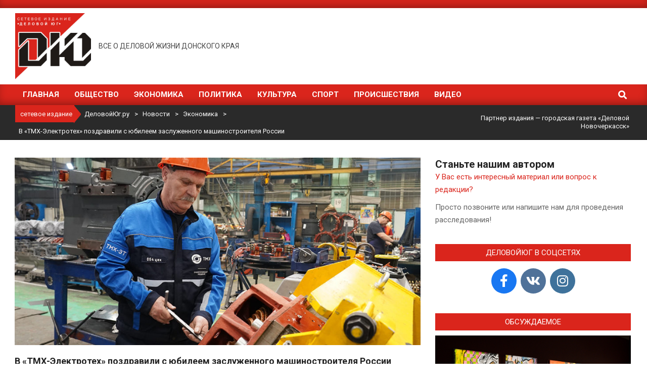

--- FILE ---
content_type: text/html; charset=UTF-8
request_url: https://delovoy-yug.ru/v-tmh-elektroteh-pozdravili-s-yubileem-zasluzhennogo-mashinostroitelya-rossii/
body_size: 24851
content:
<!DOCTYPE html>
<html lang="ru-RU">

<head>

<!-- Google Tag Manager -->
<script>(function(w,d,s,l,i){w[l]=w[l]||[];w[l].push({'gtm.start':
new Date().getTime(),event:'gtm.js'});var f=d.getElementsByTagName(s)[0],
j=d.createElement(s),dl=l!='dataLayer'?'&l='+l:'';j.async=true;j.src=
'https://www.googletagmanager.com/gtm.js?id='+i+dl;f.parentNode.insertBefore(j,f);
})(window,document,'script','dataLayer','GTM-5LDZ32H');</script>
<!-- End Google Tag Manager -->
	
<meta charset="UTF-8" />
<meta name='robots' content='index, follow, max-image-preview:large, max-snippet:-1, max-video-preview:-1' />
	<style>img:is([sizes="auto" i], [sizes^="auto," i]) { contain-intrinsic-size: 3000px 1500px }</style>
	<meta name="viewport" content="width=device-width, initial-scale=1" />
<meta name="generator" content="Magazine News Byte 2.12.0" />

	<!-- This site is optimized with the Yoast SEO plugin v26.7 - https://yoast.com/wordpress/plugins/seo/ -->
	<title>В «ТМХ-Электротех» поздравили с юбилеем заслуженного машиностроителя России - ДеловойЮг.ру</title>
	<meta name="description" content="  В ООО «ТМХ-Электротех» (входит в состав компании «ТМХ-Энергетические решения») поздравили с 70-летним юбилеем одного из самых опытных специалистов на" />
	<link rel="canonical" href="https://delovoy-yug.ru/v-tmh-elektroteh-pozdravili-s-yubileem-zasluzhennogo-mashinostroitelya-rossii/" />
	<meta property="og:locale" content="ru_RU" />
	<meta property="og:type" content="article" />
	<meta property="og:title" content="В «ТМХ-Электротех» поздравили с юбилеем заслуженного машиностроителя России - ДеловойЮг.ру" />
	<meta property="og:description" content="  В ООО «ТМХ-Электротех» (входит в состав компании «ТМХ-Энергетические решения») поздравили с 70-летним юбилеем одного из самых опытных специалистов на" />
	<meta property="og:url" content="https://delovoy-yug.ru/v-tmh-elektroteh-pozdravili-s-yubileem-zasluzhennogo-mashinostroitelya-rossii/" />
	<meta property="og:site_name" content="ДеловойЮг.ру" />
	<meta property="article:publisher" content="https://www.facebook.com/groups/264529544801917/" />
	<meta property="article:published_time" content="2024-02-26T12:53:21+00:00" />
	<meta property="article:modified_time" content="2024-02-26T12:53:45+00:00" />
	<meta property="og:image" content="https://delovoy-yug.ru/wp-content/uploads/2024/02/dsc00669.jpg" />
	<meta property="og:image:width" content="1000" />
	<meta property="og:image:height" content="661" />
	<meta property="og:image:type" content="image/jpeg" />
	<meta name="author" content="Изабэлла Аксютичева" />
	<meta name="twitter:card" content="summary_large_image" />
	<script type="application/ld+json" class="yoast-schema-graph">{"@context":"https://schema.org","@graph":[{"@type":"Article","@id":"https://delovoy-yug.ru/v-tmh-elektroteh-pozdravili-s-yubileem-zasluzhennogo-mashinostroitelya-rossii/#article","isPartOf":{"@id":"https://delovoy-yug.ru/v-tmh-elektroteh-pozdravili-s-yubileem-zasluzhennogo-mashinostroitelya-rossii/"},"author":{"name":"Изабэлла Аксютичева","@id":"https://delovoy-yug.ru/#/schema/person/14169d85425b249f8f2591cea6a439b3"},"headline":"В «ТМХ-Электротех» поздравили с юбилеем заслуженного машиностроителя России","datePublished":"2024-02-26T12:53:21+00:00","dateModified":"2024-02-26T12:53:45+00:00","mainEntityOfPage":{"@id":"https://delovoy-yug.ru/v-tmh-elektroteh-pozdravili-s-yubileem-zasluzhennogo-mashinostroitelya-rossii/"},"wordCount":188,"commentCount":0,"publisher":{"@id":"https://delovoy-yug.ru/#organization"},"image":{"@id":"https://delovoy-yug.ru/v-tmh-elektroteh-pozdravili-s-yubileem-zasluzhennogo-mashinostroitelya-rossii/#primaryimage"},"thumbnailUrl":"https://delovoy-yug.ru/wp-content/uploads/2024/02/dsc00669.jpg","keywords":["#ДеловойНовочеркасск","#ТМХ-Электротех","#Трансмашхолдинг"],"articleSection":["Экономика"],"inLanguage":"ru-RU","potentialAction":[{"@type":"CommentAction","name":"Comment","target":["https://delovoy-yug.ru/v-tmh-elektroteh-pozdravili-s-yubileem-zasluzhennogo-mashinostroitelya-rossii/#respond"]}]},{"@type":"WebPage","@id":"https://delovoy-yug.ru/v-tmh-elektroteh-pozdravili-s-yubileem-zasluzhennogo-mashinostroitelya-rossii/","url":"https://delovoy-yug.ru/v-tmh-elektroteh-pozdravili-s-yubileem-zasluzhennogo-mashinostroitelya-rossii/","name":"В «ТМХ-Электротех» поздравили с юбилеем заслуженного машиностроителя России - ДеловойЮг.ру","isPartOf":{"@id":"https://delovoy-yug.ru/#website"},"primaryImageOfPage":{"@id":"https://delovoy-yug.ru/v-tmh-elektroteh-pozdravili-s-yubileem-zasluzhennogo-mashinostroitelya-rossii/#primaryimage"},"image":{"@id":"https://delovoy-yug.ru/v-tmh-elektroteh-pozdravili-s-yubileem-zasluzhennogo-mashinostroitelya-rossii/#primaryimage"},"thumbnailUrl":"https://delovoy-yug.ru/wp-content/uploads/2024/02/dsc00669.jpg","datePublished":"2024-02-26T12:53:21+00:00","dateModified":"2024-02-26T12:53:45+00:00","description":"  В ООО «ТМХ-Электротех» (входит в состав компании «ТМХ-Энергетические решения») поздравили с 70-летним юбилеем одного из самых опытных специалистов на","breadcrumb":{"@id":"https://delovoy-yug.ru/v-tmh-elektroteh-pozdravili-s-yubileem-zasluzhennogo-mashinostroitelya-rossii/#breadcrumb"},"inLanguage":"ru-RU","potentialAction":[{"@type":"ReadAction","target":["https://delovoy-yug.ru/v-tmh-elektroteh-pozdravili-s-yubileem-zasluzhennogo-mashinostroitelya-rossii/"]}]},{"@type":"ImageObject","inLanguage":"ru-RU","@id":"https://delovoy-yug.ru/v-tmh-elektroteh-pozdravili-s-yubileem-zasluzhennogo-mashinostroitelya-rossii/#primaryimage","url":"https://delovoy-yug.ru/wp-content/uploads/2024/02/dsc00669.jpg","contentUrl":"https://delovoy-yug.ru/wp-content/uploads/2024/02/dsc00669.jpg","width":1000,"height":661},{"@type":"BreadcrumbList","@id":"https://delovoy-yug.ru/v-tmh-elektroteh-pozdravili-s-yubileem-zasluzhennogo-mashinostroitelya-rossii/#breadcrumb","itemListElement":[{"@type":"ListItem","position":1,"name":"Главная страница","item":"https://delovoy-yug.ru/"},{"@type":"ListItem","position":2,"name":"Новости","item":"https://delovoy-yug.ru/novosti/"},{"@type":"ListItem","position":3,"name":"В «ТМХ-Электротех» поздравили с юбилеем заслуженного машиностроителя России"}]},{"@type":"WebSite","@id":"https://delovoy-yug.ru/#website","url":"https://delovoy-yug.ru/","name":"ДеловойЮг.ру","description":"Все о деловой жизни Донского края","publisher":{"@id":"https://delovoy-yug.ru/#organization"},"potentialAction":[{"@type":"SearchAction","target":{"@type":"EntryPoint","urlTemplate":"https://delovoy-yug.ru/?s={search_term_string}"},"query-input":{"@type":"PropertyValueSpecification","valueRequired":true,"valueName":"search_term_string"}}],"inLanguage":"ru-RU"},{"@type":"Organization","@id":"https://delovoy-yug.ru/#organization","name":"ДеловойЮг.ру","url":"https://delovoy-yug.ru/","logo":{"@type":"ImageObject","inLanguage":"ru-RU","@id":"https://delovoy-yug.ru/#/schema/logo/image/","url":"https://delovoy-yug.ru/wp-content/uploads/2020/06/logo-2.png","contentUrl":"https://delovoy-yug.ru/wp-content/uploads/2020/06/logo-2.png","width":185,"height":161,"caption":"ДеловойЮг.ру"},"image":{"@id":"https://delovoy-yug.ru/#/schema/logo/image/"},"sameAs":["https://www.facebook.com/groups/264529544801917/","https://www.instagram.com/delovoy_ug/"]},{"@type":"Person","@id":"https://delovoy-yug.ru/#/schema/person/14169d85425b249f8f2591cea6a439b3","name":"Изабэлла Аксютичева","image":{"@type":"ImageObject","inLanguage":"ru-RU","@id":"https://delovoy-yug.ru/#/schema/person/image/","url":"https://secure.gravatar.com/avatar/5c661e57eb648b1aac4091b0e89c396b3c110ebd7be825721b5f568f2589221a?s=96&d=mm&r=g","contentUrl":"https://secure.gravatar.com/avatar/5c661e57eb648b1aac4091b0e89c396b3c110ebd7be825721b5f568f2589221a?s=96&d=mm&r=g","caption":"Изабэлла Аксютичева"}}]}</script>
	<!-- / Yoast SEO plugin. -->


<link rel='dns-prefetch' href='//fonts.googleapis.com' />
<link rel="alternate" type="application/rss+xml" title="ДеловойЮг.ру &raquo; Лента" href="https://delovoy-yug.ru/feed/" />
<link rel="alternate" type="application/rss+xml" title="ДеловойЮг.ру &raquo; Лента комментариев" href="https://delovoy-yug.ru/comments/feed/" />
<link rel="alternate" type="application/rss+xml" title="ДеловойЮг.ру &raquo; Лента комментариев к &laquo;В «ТМХ-Электротех» поздравили с юбилеем заслуженного машиностроителя России&raquo;" href="https://delovoy-yug.ru/v-tmh-elektroteh-pozdravili-s-yubileem-zasluzhennogo-mashinostroitelya-rossii/feed/" />
<link rel="preload" href="https://delovoy-yug.ru/wp-content/themes/magazine-news-byte/library/fonticons/webfonts/fa-solid-900.woff2" as="font" crossorigin="anonymous">
<link rel="preload" href="https://delovoy-yug.ru/wp-content/themes/magazine-news-byte/library/fonticons/webfonts/fa-regular-400.woff2" as="font" crossorigin="anonymous">
<link rel="preload" href="https://delovoy-yug.ru/wp-content/themes/magazine-news-byte/library/fonticons/webfonts/fa-brands-400.woff2" as="font" crossorigin="anonymous">
<script>
window._wpemojiSettings = {"baseUrl":"https:\/\/s.w.org\/images\/core\/emoji\/16.0.1\/72x72\/","ext":".png","svgUrl":"https:\/\/s.w.org\/images\/core\/emoji\/16.0.1\/svg\/","svgExt":".svg","source":{"concatemoji":"https:\/\/delovoy-yug.ru\/wp-includes\/js\/wp-emoji-release.min.js?ver=6.8.3"}};
/*! This file is auto-generated */
!function(s,n){var o,i,e;function c(e){try{var t={supportTests:e,timestamp:(new Date).valueOf()};sessionStorage.setItem(o,JSON.stringify(t))}catch(e){}}function p(e,t,n){e.clearRect(0,0,e.canvas.width,e.canvas.height),e.fillText(t,0,0);var t=new Uint32Array(e.getImageData(0,0,e.canvas.width,e.canvas.height).data),a=(e.clearRect(0,0,e.canvas.width,e.canvas.height),e.fillText(n,0,0),new Uint32Array(e.getImageData(0,0,e.canvas.width,e.canvas.height).data));return t.every(function(e,t){return e===a[t]})}function u(e,t){e.clearRect(0,0,e.canvas.width,e.canvas.height),e.fillText(t,0,0);for(var n=e.getImageData(16,16,1,1),a=0;a<n.data.length;a++)if(0!==n.data[a])return!1;return!0}function f(e,t,n,a){switch(t){case"flag":return n(e,"\ud83c\udff3\ufe0f\u200d\u26a7\ufe0f","\ud83c\udff3\ufe0f\u200b\u26a7\ufe0f")?!1:!n(e,"\ud83c\udde8\ud83c\uddf6","\ud83c\udde8\u200b\ud83c\uddf6")&&!n(e,"\ud83c\udff4\udb40\udc67\udb40\udc62\udb40\udc65\udb40\udc6e\udb40\udc67\udb40\udc7f","\ud83c\udff4\u200b\udb40\udc67\u200b\udb40\udc62\u200b\udb40\udc65\u200b\udb40\udc6e\u200b\udb40\udc67\u200b\udb40\udc7f");case"emoji":return!a(e,"\ud83e\udedf")}return!1}function g(e,t,n,a){var r="undefined"!=typeof WorkerGlobalScope&&self instanceof WorkerGlobalScope?new OffscreenCanvas(300,150):s.createElement("canvas"),o=r.getContext("2d",{willReadFrequently:!0}),i=(o.textBaseline="top",o.font="600 32px Arial",{});return e.forEach(function(e){i[e]=t(o,e,n,a)}),i}function t(e){var t=s.createElement("script");t.src=e,t.defer=!0,s.head.appendChild(t)}"undefined"!=typeof Promise&&(o="wpEmojiSettingsSupports",i=["flag","emoji"],n.supports={everything:!0,everythingExceptFlag:!0},e=new Promise(function(e){s.addEventListener("DOMContentLoaded",e,{once:!0})}),new Promise(function(t){var n=function(){try{var e=JSON.parse(sessionStorage.getItem(o));if("object"==typeof e&&"number"==typeof e.timestamp&&(new Date).valueOf()<e.timestamp+604800&&"object"==typeof e.supportTests)return e.supportTests}catch(e){}return null}();if(!n){if("undefined"!=typeof Worker&&"undefined"!=typeof OffscreenCanvas&&"undefined"!=typeof URL&&URL.createObjectURL&&"undefined"!=typeof Blob)try{var e="postMessage("+g.toString()+"("+[JSON.stringify(i),f.toString(),p.toString(),u.toString()].join(",")+"));",a=new Blob([e],{type:"text/javascript"}),r=new Worker(URL.createObjectURL(a),{name:"wpTestEmojiSupports"});return void(r.onmessage=function(e){c(n=e.data),r.terminate(),t(n)})}catch(e){}c(n=g(i,f,p,u))}t(n)}).then(function(e){for(var t in e)n.supports[t]=e[t],n.supports.everything=n.supports.everything&&n.supports[t],"flag"!==t&&(n.supports.everythingExceptFlag=n.supports.everythingExceptFlag&&n.supports[t]);n.supports.everythingExceptFlag=n.supports.everythingExceptFlag&&!n.supports.flag,n.DOMReady=!1,n.readyCallback=function(){n.DOMReady=!0}}).then(function(){return e}).then(function(){var e;n.supports.everything||(n.readyCallback(),(e=n.source||{}).concatemoji?t(e.concatemoji):e.wpemoji&&e.twemoji&&(t(e.twemoji),t(e.wpemoji)))}))}((window,document),window._wpemojiSettings);
</script>
<style id='wp-emoji-styles-inline-css'>

	img.wp-smiley, img.emoji {
		display: inline !important;
		border: none !important;
		box-shadow: none !important;
		height: 1em !important;
		width: 1em !important;
		margin: 0 0.07em !important;
		vertical-align: -0.1em !important;
		background: none !important;
		padding: 0 !important;
	}
</style>
<link rel='stylesheet' id='wp-block-library-css' href='https://delovoy-yug.ru/wp-includes/css/dist/block-library/style.min.css?ver=6.8.3' media='all' />
<style id='wp-block-library-theme-inline-css'>
.wp-block-audio :where(figcaption){color:#555;font-size:13px;text-align:center}.is-dark-theme .wp-block-audio :where(figcaption){color:#ffffffa6}.wp-block-audio{margin:0 0 1em}.wp-block-code{border:1px solid #ccc;border-radius:4px;font-family:Menlo,Consolas,monaco,monospace;padding:.8em 1em}.wp-block-embed :where(figcaption){color:#555;font-size:13px;text-align:center}.is-dark-theme .wp-block-embed :where(figcaption){color:#ffffffa6}.wp-block-embed{margin:0 0 1em}.blocks-gallery-caption{color:#555;font-size:13px;text-align:center}.is-dark-theme .blocks-gallery-caption{color:#ffffffa6}:root :where(.wp-block-image figcaption){color:#555;font-size:13px;text-align:center}.is-dark-theme :root :where(.wp-block-image figcaption){color:#ffffffa6}.wp-block-image{margin:0 0 1em}.wp-block-pullquote{border-bottom:4px solid;border-top:4px solid;color:currentColor;margin-bottom:1.75em}.wp-block-pullquote cite,.wp-block-pullquote footer,.wp-block-pullquote__citation{color:currentColor;font-size:.8125em;font-style:normal;text-transform:uppercase}.wp-block-quote{border-left:.25em solid;margin:0 0 1.75em;padding-left:1em}.wp-block-quote cite,.wp-block-quote footer{color:currentColor;font-size:.8125em;font-style:normal;position:relative}.wp-block-quote:where(.has-text-align-right){border-left:none;border-right:.25em solid;padding-left:0;padding-right:1em}.wp-block-quote:where(.has-text-align-center){border:none;padding-left:0}.wp-block-quote.is-large,.wp-block-quote.is-style-large,.wp-block-quote:where(.is-style-plain){border:none}.wp-block-search .wp-block-search__label{font-weight:700}.wp-block-search__button{border:1px solid #ccc;padding:.375em .625em}:where(.wp-block-group.has-background){padding:1.25em 2.375em}.wp-block-separator.has-css-opacity{opacity:.4}.wp-block-separator{border:none;border-bottom:2px solid;margin-left:auto;margin-right:auto}.wp-block-separator.has-alpha-channel-opacity{opacity:1}.wp-block-separator:not(.is-style-wide):not(.is-style-dots){width:100px}.wp-block-separator.has-background:not(.is-style-dots){border-bottom:none;height:1px}.wp-block-separator.has-background:not(.is-style-wide):not(.is-style-dots){height:2px}.wp-block-table{margin:0 0 1em}.wp-block-table td,.wp-block-table th{word-break:normal}.wp-block-table :where(figcaption){color:#555;font-size:13px;text-align:center}.is-dark-theme .wp-block-table :where(figcaption){color:#ffffffa6}.wp-block-video :where(figcaption){color:#555;font-size:13px;text-align:center}.is-dark-theme .wp-block-video :where(figcaption){color:#ffffffa6}.wp-block-video{margin:0 0 1em}:root :where(.wp-block-template-part.has-background){margin-bottom:0;margin-top:0;padding:1.25em 2.375em}
</style>
<style id='classic-theme-styles-inline-css'>
/*! This file is auto-generated */
.wp-block-button__link{color:#fff;background-color:#32373c;border-radius:9999px;box-shadow:none;text-decoration:none;padding:calc(.667em + 2px) calc(1.333em + 2px);font-size:1.125em}.wp-block-file__button{background:#32373c;color:#fff;text-decoration:none}
</style>
<style id='global-styles-inline-css'>
:root{--wp--preset--aspect-ratio--square: 1;--wp--preset--aspect-ratio--4-3: 4/3;--wp--preset--aspect-ratio--3-4: 3/4;--wp--preset--aspect-ratio--3-2: 3/2;--wp--preset--aspect-ratio--2-3: 2/3;--wp--preset--aspect-ratio--16-9: 16/9;--wp--preset--aspect-ratio--9-16: 9/16;--wp--preset--color--black: #000000;--wp--preset--color--cyan-bluish-gray: #abb8c3;--wp--preset--color--white: #ffffff;--wp--preset--color--pale-pink: #f78da7;--wp--preset--color--vivid-red: #cf2e2e;--wp--preset--color--luminous-vivid-orange: #ff6900;--wp--preset--color--luminous-vivid-amber: #fcb900;--wp--preset--color--light-green-cyan: #7bdcb5;--wp--preset--color--vivid-green-cyan: #00d084;--wp--preset--color--pale-cyan-blue: #8ed1fc;--wp--preset--color--vivid-cyan-blue: #0693e3;--wp--preset--color--vivid-purple: #9b51e0;--wp--preset--color--accent: #da251c;--wp--preset--color--accent-font: #ffffff;--wp--preset--gradient--vivid-cyan-blue-to-vivid-purple: linear-gradient(135deg,rgba(6,147,227,1) 0%,rgb(155,81,224) 100%);--wp--preset--gradient--light-green-cyan-to-vivid-green-cyan: linear-gradient(135deg,rgb(122,220,180) 0%,rgb(0,208,130) 100%);--wp--preset--gradient--luminous-vivid-amber-to-luminous-vivid-orange: linear-gradient(135deg,rgba(252,185,0,1) 0%,rgba(255,105,0,1) 100%);--wp--preset--gradient--luminous-vivid-orange-to-vivid-red: linear-gradient(135deg,rgba(255,105,0,1) 0%,rgb(207,46,46) 100%);--wp--preset--gradient--very-light-gray-to-cyan-bluish-gray: linear-gradient(135deg,rgb(238,238,238) 0%,rgb(169,184,195) 100%);--wp--preset--gradient--cool-to-warm-spectrum: linear-gradient(135deg,rgb(74,234,220) 0%,rgb(151,120,209) 20%,rgb(207,42,186) 40%,rgb(238,44,130) 60%,rgb(251,105,98) 80%,rgb(254,248,76) 100%);--wp--preset--gradient--blush-light-purple: linear-gradient(135deg,rgb(255,206,236) 0%,rgb(152,150,240) 100%);--wp--preset--gradient--blush-bordeaux: linear-gradient(135deg,rgb(254,205,165) 0%,rgb(254,45,45) 50%,rgb(107,0,62) 100%);--wp--preset--gradient--luminous-dusk: linear-gradient(135deg,rgb(255,203,112) 0%,rgb(199,81,192) 50%,rgb(65,88,208) 100%);--wp--preset--gradient--pale-ocean: linear-gradient(135deg,rgb(255,245,203) 0%,rgb(182,227,212) 50%,rgb(51,167,181) 100%);--wp--preset--gradient--electric-grass: linear-gradient(135deg,rgb(202,248,128) 0%,rgb(113,206,126) 100%);--wp--preset--gradient--midnight: linear-gradient(135deg,rgb(2,3,129) 0%,rgb(40,116,252) 100%);--wp--preset--font-size--small: 13px;--wp--preset--font-size--medium: 20px;--wp--preset--font-size--large: 36px;--wp--preset--font-size--x-large: 42px;--wp--preset--spacing--20: 0.44rem;--wp--preset--spacing--30: 0.67rem;--wp--preset--spacing--40: 1rem;--wp--preset--spacing--50: 1.5rem;--wp--preset--spacing--60: 2.25rem;--wp--preset--spacing--70: 3.38rem;--wp--preset--spacing--80: 5.06rem;--wp--preset--shadow--natural: 6px 6px 9px rgba(0, 0, 0, 0.2);--wp--preset--shadow--deep: 12px 12px 50px rgba(0, 0, 0, 0.4);--wp--preset--shadow--sharp: 6px 6px 0px rgba(0, 0, 0, 0.2);--wp--preset--shadow--outlined: 6px 6px 0px -3px rgba(255, 255, 255, 1), 6px 6px rgba(0, 0, 0, 1);--wp--preset--shadow--crisp: 6px 6px 0px rgba(0, 0, 0, 1);}:where(.is-layout-flex){gap: 0.5em;}:where(.is-layout-grid){gap: 0.5em;}body .is-layout-flex{display: flex;}.is-layout-flex{flex-wrap: wrap;align-items: center;}.is-layout-flex > :is(*, div){margin: 0;}body .is-layout-grid{display: grid;}.is-layout-grid > :is(*, div){margin: 0;}:where(.wp-block-columns.is-layout-flex){gap: 2em;}:where(.wp-block-columns.is-layout-grid){gap: 2em;}:where(.wp-block-post-template.is-layout-flex){gap: 1.25em;}:where(.wp-block-post-template.is-layout-grid){gap: 1.25em;}.has-black-color{color: var(--wp--preset--color--black) !important;}.has-cyan-bluish-gray-color{color: var(--wp--preset--color--cyan-bluish-gray) !important;}.has-white-color{color: var(--wp--preset--color--white) !important;}.has-pale-pink-color{color: var(--wp--preset--color--pale-pink) !important;}.has-vivid-red-color{color: var(--wp--preset--color--vivid-red) !important;}.has-luminous-vivid-orange-color{color: var(--wp--preset--color--luminous-vivid-orange) !important;}.has-luminous-vivid-amber-color{color: var(--wp--preset--color--luminous-vivid-amber) !important;}.has-light-green-cyan-color{color: var(--wp--preset--color--light-green-cyan) !important;}.has-vivid-green-cyan-color{color: var(--wp--preset--color--vivid-green-cyan) !important;}.has-pale-cyan-blue-color{color: var(--wp--preset--color--pale-cyan-blue) !important;}.has-vivid-cyan-blue-color{color: var(--wp--preset--color--vivid-cyan-blue) !important;}.has-vivid-purple-color{color: var(--wp--preset--color--vivid-purple) !important;}.has-black-background-color{background-color: var(--wp--preset--color--black) !important;}.has-cyan-bluish-gray-background-color{background-color: var(--wp--preset--color--cyan-bluish-gray) !important;}.has-white-background-color{background-color: var(--wp--preset--color--white) !important;}.has-pale-pink-background-color{background-color: var(--wp--preset--color--pale-pink) !important;}.has-vivid-red-background-color{background-color: var(--wp--preset--color--vivid-red) !important;}.has-luminous-vivid-orange-background-color{background-color: var(--wp--preset--color--luminous-vivid-orange) !important;}.has-luminous-vivid-amber-background-color{background-color: var(--wp--preset--color--luminous-vivid-amber) !important;}.has-light-green-cyan-background-color{background-color: var(--wp--preset--color--light-green-cyan) !important;}.has-vivid-green-cyan-background-color{background-color: var(--wp--preset--color--vivid-green-cyan) !important;}.has-pale-cyan-blue-background-color{background-color: var(--wp--preset--color--pale-cyan-blue) !important;}.has-vivid-cyan-blue-background-color{background-color: var(--wp--preset--color--vivid-cyan-blue) !important;}.has-vivid-purple-background-color{background-color: var(--wp--preset--color--vivid-purple) !important;}.has-black-border-color{border-color: var(--wp--preset--color--black) !important;}.has-cyan-bluish-gray-border-color{border-color: var(--wp--preset--color--cyan-bluish-gray) !important;}.has-white-border-color{border-color: var(--wp--preset--color--white) !important;}.has-pale-pink-border-color{border-color: var(--wp--preset--color--pale-pink) !important;}.has-vivid-red-border-color{border-color: var(--wp--preset--color--vivid-red) !important;}.has-luminous-vivid-orange-border-color{border-color: var(--wp--preset--color--luminous-vivid-orange) !important;}.has-luminous-vivid-amber-border-color{border-color: var(--wp--preset--color--luminous-vivid-amber) !important;}.has-light-green-cyan-border-color{border-color: var(--wp--preset--color--light-green-cyan) !important;}.has-vivid-green-cyan-border-color{border-color: var(--wp--preset--color--vivid-green-cyan) !important;}.has-pale-cyan-blue-border-color{border-color: var(--wp--preset--color--pale-cyan-blue) !important;}.has-vivid-cyan-blue-border-color{border-color: var(--wp--preset--color--vivid-cyan-blue) !important;}.has-vivid-purple-border-color{border-color: var(--wp--preset--color--vivid-purple) !important;}.has-vivid-cyan-blue-to-vivid-purple-gradient-background{background: var(--wp--preset--gradient--vivid-cyan-blue-to-vivid-purple) !important;}.has-light-green-cyan-to-vivid-green-cyan-gradient-background{background: var(--wp--preset--gradient--light-green-cyan-to-vivid-green-cyan) !important;}.has-luminous-vivid-amber-to-luminous-vivid-orange-gradient-background{background: var(--wp--preset--gradient--luminous-vivid-amber-to-luminous-vivid-orange) !important;}.has-luminous-vivid-orange-to-vivid-red-gradient-background{background: var(--wp--preset--gradient--luminous-vivid-orange-to-vivid-red) !important;}.has-very-light-gray-to-cyan-bluish-gray-gradient-background{background: var(--wp--preset--gradient--very-light-gray-to-cyan-bluish-gray) !important;}.has-cool-to-warm-spectrum-gradient-background{background: var(--wp--preset--gradient--cool-to-warm-spectrum) !important;}.has-blush-light-purple-gradient-background{background: var(--wp--preset--gradient--blush-light-purple) !important;}.has-blush-bordeaux-gradient-background{background: var(--wp--preset--gradient--blush-bordeaux) !important;}.has-luminous-dusk-gradient-background{background: var(--wp--preset--gradient--luminous-dusk) !important;}.has-pale-ocean-gradient-background{background: var(--wp--preset--gradient--pale-ocean) !important;}.has-electric-grass-gradient-background{background: var(--wp--preset--gradient--electric-grass) !important;}.has-midnight-gradient-background{background: var(--wp--preset--gradient--midnight) !important;}.has-small-font-size{font-size: var(--wp--preset--font-size--small) !important;}.has-medium-font-size{font-size: var(--wp--preset--font-size--medium) !important;}.has-large-font-size{font-size: var(--wp--preset--font-size--large) !important;}.has-x-large-font-size{font-size: var(--wp--preset--font-size--x-large) !important;}
:where(.wp-block-post-template.is-layout-flex){gap: 1.25em;}:where(.wp-block-post-template.is-layout-grid){gap: 1.25em;}
:where(.wp-block-columns.is-layout-flex){gap: 2em;}:where(.wp-block-columns.is-layout-grid){gap: 2em;}
:root :where(.wp-block-pullquote){font-size: 1.5em;line-height: 1.6;}
</style>
<link rel='stylesheet' id='contact-form-7-css' href='https://delovoy-yug.ru/wp-content/plugins/contact-form-7/includes/css/styles.css?ver=6.1.4' media='all' />
<link rel='stylesheet' id='lightSlider-css' href='https://delovoy-yug.ru/wp-content/plugins/hootkit/assets/lightSlider.min.css?ver=1.1.2' media='' />
<link rel='stylesheet' id='font-awesome-css' href='https://delovoy-yug.ru/wp-content/themes/magazine-news-byte/library/fonticons/font-awesome.css?ver=5.15.4' media='all' />
<link rel='stylesheet' id='SFSImainCss-css' href='https://delovoy-yug.ru/wp-content/plugins/ultimate-social-media-icons/css/sfsi-style.css?ver=2.9.6' media='all' />
<link rel='stylesheet' id='magnb-googlefont-css' href='https://fonts.googleapis.com/css2?family=Roboto:ital,wght@0,300;0,400;0,500;0,600;0,700;0,800;1,400;1,700&#038;family=Lora:ital,wght@0,400;0,700;1,400;1,700&#038;display=swap' media='all' />
<link rel='stylesheet' id='hoot-style-css' href='https://delovoy-yug.ru/wp-content/themes/magazine-news-byte/style.css?ver=2.12.0' media='all' />
<link rel='stylesheet' id='magnb-hootkit-css' href='https://delovoy-yug.ru/wp-content/themes/magazine-news-byte/hootkit/hootkit.css?ver=2.12.0' media='all' />
<link rel='stylesheet' id='hoot-wpblocks-css' href='https://delovoy-yug.ru/wp-content/themes/magazine-news-byte/include/blocks/wpblocks.css?ver=2.12.0' media='all' />
<style id='hoot-wpblocks-inline-css'>
.hgrid {  max-width: 1440px; }  a {  color: #da251c; }  a:hover {  color: #a31c15; }  .accent-typo {  background: #da251c;  color: #ffffff; }  .invert-typo {  color: #ffffff; }  .enforce-typo {  background: #ffffff; }  body.wordpress input[type="submit"], body.wordpress #submit, body.wordpress .button {  border-color: #da251c;  background: #da251c;  color: #ffffff; }  body.wordpress input[type="submit"]:hover, body.wordpress #submit:hover, body.wordpress .button:hover, body.wordpress input[type="submit"]:focus, body.wordpress #submit:focus, body.wordpress .button:focus {  color: #da251c;  background: #ffffff; }  h1, h2, h3, h4, h5, h6, .title, .titlefont {  font-family: "Roboto", sans-serif;  text-transform: none; }  #main.main,#header-supplementary {  background: #ffffff; }  #header-supplementary {  background: #da251c;  color: #ffffff; }  #header-supplementary h1, #header-supplementary h2, #header-supplementary h3, #header-supplementary h4, #header-supplementary h5, #header-supplementary h6, #header-supplementary .title {  color: inherit;  margin: 0px; }  #header-supplementary .js-search .searchform.expand .searchtext {  background: #da251c; }  #header-supplementary .js-search .searchform.expand .searchtext, #header-supplementary .js-search .searchform.expand .js-search-placeholder, .header-supplementary a, .header-supplementary a:hover {  color: inherit; }  #header-supplementary .menu-items > li > a {  color: #ffffff; }  #header-supplementary .menu-items li.current-menu-item:not(.nohighlight), #header-supplementary .menu-items li.current-menu-ancestor, #header-supplementary .menu-items li:hover {  background: #ffffff; }  #header-supplementary .menu-items li.current-menu-item:not(.nohighlight) > a, #header-supplementary .menu-items li.current-menu-ancestor > a, #header-supplementary .menu-items li:hover > a {  color: #da251c; }  #topbar {  background: #da251c;  color: #ffffff; }  #topbar.js-search .searchform.expand .searchtext {  background: #da251c; }  #topbar.js-search .searchform.expand .searchtext,#topbar .js-search-placeholder {  color: #ffffff; }  #site-logo.logo-border {  border-color: #da251c; }  .header-aside-search.js-search .searchform i.fa-search {  color: #da251c; }  #site-title {  font-family: "Lora", serif;  text-transform: uppercase; }  #site-description {  text-transform: uppercase; }  .site-logo-with-icon #site-title i {  font-size: 50px; }  .site-logo-mixed-image img {  max-width: 150px; }  .site-title-line em {  color: #da251c; }  .site-title-line mark {  background: #da251c;  color: #ffffff; }  .site-title-heading-font {  font-family: "Roboto", sans-serif; }  .menu-items ul {  background: #ffffff; }  .menu-items li.current-menu-item:not(.nohighlight), .menu-items li.current-menu-ancestor, .menu-items li:hover {  background: #da251c; }  .menu-items li.current-menu-item:not(.nohighlight) > a, .menu-items li.current-menu-ancestor > a, .menu-items li:hover > a {  color: #ffffff; }  .more-link, .more-link a {  color: #da251c; }  .more-link:hover, .more-link:hover a {  color: #a31c15; }  .sidebar .widget-title,.sub-footer .widget-title, .footer .widget-title {  background: #da251c;  color: #ffffff; }  .main-content-grid,.widget,.frontpage-area {  margin-top: 35px; }  .widget,.frontpage-area {  margin-bottom: 35px; }  .frontpage-area.module-bg-highlight, .frontpage-area.module-bg-color, .frontpage-area.module-bg-image {  padding: 35px 0; }  .footer .widget {  margin: 20px 0; }  .js-search .searchform.expand .searchtext {  background: #ffffff; }  #infinite-handle span,.lrm-form a.button, .lrm-form button, .lrm-form button[type=submit], .lrm-form #buddypress input[type=submit], .lrm-form input[type=submit],.widget_newsletterwidget input.tnp-submit[type=submit], .widget_newsletterwidgetminimal input.tnp-submit[type=submit],.widget_breadcrumb_navxt .breadcrumbs > .hoot-bcn-pretext {  background: #da251c;  color: #ffffff; }  .woocommerce nav.woocommerce-pagination ul li a:focus, .woocommerce nav.woocommerce-pagination ul li a:hover {  color: #a31c15; }  .woocommerce div.product .woocommerce-tabs ul.tabs li:hover,.woocommerce div.product .woocommerce-tabs ul.tabs li.active {  background: #da251c; }  .woocommerce div.product .woocommerce-tabs ul.tabs li:hover a, .woocommerce div.product .woocommerce-tabs ul.tabs li:hover a:hover,.woocommerce div.product .woocommerce-tabs ul.tabs li.active a {  color: #ffffff; }  .wc-block-components-button, .woocommerce #respond input#submit.alt, .woocommerce a.button.alt, .woocommerce button.button.alt, .woocommerce input.button.alt {  border-color: #da251c;  background: #da251c;  color: #ffffff; }  .wc-block-components-button:hover, .woocommerce #respond input#submit.alt:hover, .woocommerce a.button.alt:hover, .woocommerce button.button.alt:hover, .woocommerce input.button.alt:hover {  background: #ffffff;  color: #da251c; }  .widget_newsletterwidget input.tnp-submit[type=submit]:hover, .widget_newsletterwidgetminimal input.tnp-submit[type=submit]:hover {  background: #a31c15;  color: #ffffff; }  .widget_breadcrumb_navxt .breadcrumbs > .hoot-bcn-pretext:after {  border-left-color: #da251c; }  .flycart-toggle, .flycart-panel {  background: #ffffff; }  .lSSlideOuter ul.lSPager.lSpg > li:hover a, .lSSlideOuter ul.lSPager.lSpg > li.active a {  background-color: #da251c; }  .lSSlideOuter ul.lSPager.lSpg > li a {  border-color: #da251c; }  .widget .viewall a {  background: #ffffff; }  .widget .viewall a:hover {  background: #ffffff;  color: #da251c; }  .bottomborder-line:after,.bottomborder-shadow:after {  margin-top: 35px; }  .topborder-line:before,.topborder-shadow:before {  margin-bottom: 35px; }  .cta-subtitle {  color: #da251c; }  .content-block-icon i {  color: #da251c; }  .icon-style-circle,.icon-style-square {  border-color: #da251c; }  .content-block-style3 .content-block-icon {  background: #ffffff; }  :root .has-accent-color,.is-style-outline>.wp-block-button__link:not(.has-text-color), .wp-block-button__link.is-style-outline:not(.has-text-color) {  color: #da251c; }  :root .has-accent-background-color,.wp-block-button__link,.wp-block-button__link:hover,.wp-block-search__button,.wp-block-search__button:hover, .wp-block-file__button,.wp-block-file__button:hover {  background: #da251c; }  :root .has-accent-font-color,.wp-block-button__link,.wp-block-button__link:hover,.wp-block-search__button,.wp-block-search__button:hover, .wp-block-file__button,.wp-block-file__button:hover {  color: #ffffff; }  :root .has-accent-font-background-color {  background: #ffffff; }  @media only screen and (max-width: 969px){ #header-supplementary .mobilemenu-fixed .menu-toggle, #header-supplementary .mobilemenu-fixed .menu-items {  background: #da251c; }  .mobilemenu-fixed .menu-toggle, .mobilemenu-fixed .menu-items {  background: #ffffff; }  .sidebar {  margin-top: 35px; }  .frontpage-widgetarea > div.hgrid > [class*="hgrid-span-"] {  margin-bottom: 35px; }  } @media only screen and (min-width: 970px){ .slider-style2 .lSAction > a {  border-color: #da251c;  background: #da251c;  color: #ffffff; }  .slider-style2 .lSAction > a:hover {  background: #ffffff;  color: #da251c; }  }
</style>
<script src="https://delovoy-yug.ru/wp-includes/js/jquery/jquery.min.js?ver=3.7.1" id="jquery-core-js"></script>
<script src="https://delovoy-yug.ru/wp-includes/js/jquery/jquery-migrate.min.js?ver=3.4.1" id="jquery-migrate-js"></script>
<link rel="https://api.w.org/" href="https://delovoy-yug.ru/wp-json/" /><link rel="alternate" title="JSON" type="application/json" href="https://delovoy-yug.ru/wp-json/wp/v2/posts/11077" /><link rel="EditURI" type="application/rsd+xml" title="RSD" href="https://delovoy-yug.ru/xmlrpc.php?rsd" />
<meta name="generator" content="WordPress 6.8.3" />
<link rel='shortlink' href='https://delovoy-yug.ru/?p=11077' />
<link rel="alternate" title="oEmbed (JSON)" type="application/json+oembed" href="https://delovoy-yug.ru/wp-json/oembed/1.0/embed?url=https%3A%2F%2Fdelovoy-yug.ru%2Fv-tmh-elektroteh-pozdravili-s-yubileem-zasluzhennogo-mashinostroitelya-rossii%2F" />
<meta name="follow.[base64]" content="ZjHKqabeZQ7wtHHZ3L0D"/><style data-context="foundation-flickity-css">/*! Flickity v2.0.2
http://flickity.metafizzy.co
---------------------------------------------- */.flickity-enabled{position:relative}.flickity-enabled:focus{outline:0}.flickity-viewport{overflow:hidden;position:relative;height:100%}.flickity-slider{position:absolute;width:100%;height:100%}.flickity-enabled.is-draggable{-webkit-tap-highlight-color:transparent;tap-highlight-color:transparent;-webkit-user-select:none;-moz-user-select:none;-ms-user-select:none;user-select:none}.flickity-enabled.is-draggable .flickity-viewport{cursor:move;cursor:-webkit-grab;cursor:grab}.flickity-enabled.is-draggable .flickity-viewport.is-pointer-down{cursor:-webkit-grabbing;cursor:grabbing}.flickity-prev-next-button{position:absolute;top:50%;width:44px;height:44px;border:none;border-radius:50%;background:#fff;background:hsla(0,0%,100%,.75);cursor:pointer;-webkit-transform:translateY(-50%);transform:translateY(-50%)}.flickity-prev-next-button:hover{background:#fff}.flickity-prev-next-button:focus{outline:0;box-shadow:0 0 0 5px #09f}.flickity-prev-next-button:active{opacity:.6}.flickity-prev-next-button.previous{left:10px}.flickity-prev-next-button.next{right:10px}.flickity-rtl .flickity-prev-next-button.previous{left:auto;right:10px}.flickity-rtl .flickity-prev-next-button.next{right:auto;left:10px}.flickity-prev-next-button:disabled{opacity:.3;cursor:auto}.flickity-prev-next-button svg{position:absolute;left:20%;top:20%;width:60%;height:60%}.flickity-prev-next-button .arrow{fill:#333}.flickity-page-dots{position:absolute;width:100%;bottom:-25px;padding:0;margin:0;list-style:none;text-align:center;line-height:1}.flickity-rtl .flickity-page-dots{direction:rtl}.flickity-page-dots .dot{display:inline-block;width:10px;height:10px;margin:0 8px;background:#333;border-radius:50%;opacity:.25;cursor:pointer}.flickity-page-dots .dot.is-selected{opacity:1}</style><style data-context="foundation-slideout-css">.slideout-menu{position:fixed;left:0;top:0;bottom:0;right:auto;z-index:0;width:256px;overflow-y:auto;-webkit-overflow-scrolling:touch;display:none}.slideout-menu.pushit-right{left:auto;right:0}.slideout-panel{position:relative;z-index:1;will-change:transform}.slideout-open,.slideout-open .slideout-panel,.slideout-open body{overflow:hidden}.slideout-open .slideout-menu{display:block}.pushit{display:none}</style><meta name="generator" content="Elementor 3.34.1; features: additional_custom_breakpoints; settings: css_print_method-external, google_font-enabled, font_display-auto">
			<style>
				.e-con.e-parent:nth-of-type(n+4):not(.e-lazyloaded):not(.e-no-lazyload),
				.e-con.e-parent:nth-of-type(n+4):not(.e-lazyloaded):not(.e-no-lazyload) * {
					background-image: none !important;
				}
				@media screen and (max-height: 1024px) {
					.e-con.e-parent:nth-of-type(n+3):not(.e-lazyloaded):not(.e-no-lazyload),
					.e-con.e-parent:nth-of-type(n+3):not(.e-lazyloaded):not(.e-no-lazyload) * {
						background-image: none !important;
					}
				}
				@media screen and (max-height: 640px) {
					.e-con.e-parent:nth-of-type(n+2):not(.e-lazyloaded):not(.e-no-lazyload),
					.e-con.e-parent:nth-of-type(n+2):not(.e-lazyloaded):not(.e-no-lazyload) * {
						background-image: none !important;
					}
				}
			</style>
			<link rel="icon" href="https://delovoy-yug.ru/wp-content/uploads/2020/06/logo-2-150x150.png" sizes="32x32" />
<link rel="icon" href="https://delovoy-yug.ru/wp-content/uploads/2020/06/logo-2.png" sizes="192x192" />
<link rel="apple-touch-icon" href="https://delovoy-yug.ru/wp-content/uploads/2020/06/logo-2.png" />
<meta name="msapplication-TileImage" content="https://delovoy-yug.ru/wp-content/uploads/2020/06/logo-2.png" />
<style>.ios7.web-app-mode.has-fixed header{ background-color: rgba(218,37,28,.88);}</style></head>

<body class="wp-singular post-template-default single single-post postid-11077 single-format-standard wp-custom-logo wp-theme-magazine-news-byte magazine-news-byte wordpress ltr ru ru-ru parent-theme logged-out custom-background singular singular-post singular-post-11077 sfsi_actvite_theme_thin elementor-default elementor-kit-46" dir="ltr" itemscope="itemscope" itemtype="https://schema.org/Blog">

<!-- Google Tag Manager (noscript) -->
<noscript><iframe src="https://www.googletagmanager.com/ns.html?id=GTM-5LDZ32H"
height="0" width="0" style="display:none;visibility:hidden"></iframe></noscript>
<!-- End Google Tag Manager (noscript) -->	
	
	
	<a href="#main" class="screen-reader-text">Перейти к содержимому</a>

		<div id="topbar" class=" topbar inline-nav js-search social-icons-invert hgrid-stretch">
		<div class="hgrid">
			<div class="hgrid-span-12">

				<div class="topbar-inner table">
																	<div id="topbar-center" class="table-cell-mid topbar-part">
							<section id="nav_menu-2" class="widget widget_nav_menu"></section>						</div>
					
									</div>

			</div>
		</div>
	</div>
	
	<div id="page-wrapper" class=" site-stretch page-wrapper sitewrap-wide-right sidebarsN sidebars1 hoot-cf7-style hoot-mapp-style hoot-jetpack-style">

		
		<header id="header" class="site-header header-layout-primary-widget-area header-layout-secondary-bottom tablemenu" role="banner" itemscope="itemscope" itemtype="https://schema.org/WPHeader">

			
			<div id="header-primary" class=" header-part header-primary header-primary-widget-area">
				<div class="hgrid">
					<div class="table hgrid-span-12">
							<div id="branding" class="site-branding branding table-cell-mid">
		<div id="site-logo" class="site-logo-mixedcustom">
			<div id="site-logo-mixedcustom" class="site-logo-mixedcustom site-logo-with-image"><div class="site-logo-mixed-image"><a href="https://delovoy-yug.ru/" class="custom-logo-link" rel="home"><img width="185" height="161" src="https://delovoy-yug.ru/wp-content/uploads/2020/06/cropped-logo-2.png" class="custom-logo" alt="ДеловойЮг.ру" /></a></div><div class="site-logo-mixed-text"><div id="site-title" class="site-title" itemprop="headline"><a href="https://delovoy-yug.ru" rel="home" itemprop="url"><span class="customblogname"></span></a></div><div id="site-description" class="site-description" itemprop="description">Все о деловой жизни Донского края</div></div></div>		</div>
	</div><!-- #branding -->
	<div id="header-aside" class=" header-aside table-cell-mid header-aside-widget-area ">	<div class="header-sidebar inline-nav js-search hgrid-stretch">
				<aside id="sidebar-header-sidebar" class="sidebar sidebar-header-sidebar" role="complementary" itemscope="itemscope" itemtype="https://schema.org/WPSideBar">
			<section id="custom_html-5" class="widget_text widget widget_custom_html"><div class="textwidget custom-html-widget"><!-- Yandex.RTB R-A-603380-2 -->
<div id="yandex_rtb_R-A-603380-2"></div>
<script type="text/javascript">
    (function(w, d, n, s, t) {
        w[n] = w[n] || [];
        w[n].push(function() {
            Ya.Context.AdvManager.render({
                blockId: "R-A-603380-2",
                renderTo: "yandex_rtb_R-A-603380-2",
                async: true
            });
        });
        t = d.getElementsByTagName("script")[0];
        s = d.createElement("script");
        s.type = "text/javascript";
        s.src = "//an.yandex.ru/system/context.js";
        s.async = true;
        t.parentNode.insertBefore(s, t);
    })(this, this.document, "yandexContextAsyncCallbacks");
</script></div></section>		</aside>
			</div>
	</div>					</div>
				</div>
			</div>

					<div id="header-supplementary" class=" header-part header-supplementary header-supplementary-bottom header-supplementary-left header-supplementary-mobilemenu-fixed with-menubg">
			<div class="hgrid">
				<div class="hgrid-span-12">
					<div class="menu-area-wrap">
							<div class="screen-reader-text">Главное навигационное меню</div>
	<nav id="menu-primary" class="menu nav-menu menu-primary mobilemenu-fixed mobilesubmenu-click" role="navigation" itemscope="itemscope" itemtype="https://schema.org/SiteNavigationElement">
		<a class="menu-toggle" href="#"><span class="menu-toggle-text">Меню</span><i class="fas fa-bars"></i></a>

		<ul id="menu-primary-items" class="menu-items sf-menu menu"><li id="menu-item-26" class="menu-item menu-item-type-custom menu-item-object-custom menu-item-26"><a href="/"><span class="menu-title">Главная</span></a></li>
<li id="menu-item-28" class="menu-item menu-item-type-taxonomy menu-item-object-category menu-item-28"><a href="https://delovoy-yug.ru/category/obshhestvo/"><span class="menu-title">Общество</span></a></li>
<li id="menu-item-31" class="menu-item menu-item-type-taxonomy menu-item-object-category current-post-ancestor current-menu-parent current-post-parent menu-item-31"><a href="https://delovoy-yug.ru/category/ekonomika/"><span class="menu-title">Экономика</span></a></li>
<li id="menu-item-29" class="menu-item menu-item-type-taxonomy menu-item-object-category menu-item-29"><a href="https://delovoy-yug.ru/category/politika/"><span class="menu-title">Политика</span></a></li>
<li id="menu-item-27" class="menu-item menu-item-type-taxonomy menu-item-object-category menu-item-27"><a href="https://delovoy-yug.ru/category/kultura/"><span class="menu-title">Культура</span></a></li>
<li id="menu-item-168" class="menu-item menu-item-type-taxonomy menu-item-object-category menu-item-168"><a href="https://delovoy-yug.ru/category/sport/"><span class="menu-title">Спорт</span></a></li>
<li id="menu-item-30" class="menu-item menu-item-type-taxonomy menu-item-object-category menu-item-30"><a href="https://delovoy-yug.ru/category/proisshestviya/"><span class="menu-title">Происшествия</span></a></li>
<li id="menu-item-246" class="menu-item menu-item-type-taxonomy menu-item-object-category menu-item-246"><a href="https://delovoy-yug.ru/category/video/"><span class="menu-title">Видео</span></a></li>
</ul>
	</nav><!-- #menu-primary -->
		<div class="menu-side-box inline-nav js-search">
		<section id="nav_menu-3" class="widget widget_nav_menu"></section><section id="search-3" class="widget widget_search"><div class="searchbody"><form method="get" class="searchform" action="https://delovoy-yug.ru/" ><label class="screen-reader-text">Поиск</label><i class="fas fa-search"></i><input type="text" class="searchtext" name="s" placeholder="Напишите что искать &hellip;" value="" /><input type="submit" class="submit" name="submit" value="Поиск" /><span class="js-search-placeholder"></span></form></div><!-- /searchbody --></section>	</div>
						</div>
				</div>
			</div>
		</div>
		
		</header><!-- #header -->

			<div id="below-header" class=" below-header inline-nav js-search below-header-boxed">
		<div class="hgrid">
			<div class="hgrid-span-12">

				<div class="below-header-inner below-header-parts">
					
						<div id="below-header-left" class="below-header-part">
							<section id="bcn_widget-2" class="widget widget_breadcrumb_navxt"><div class="breadcrumbs" vocab="https://schema.org/" typeof="BreadcrumbList"><span class="hoot-bcn-pretext">сетевое издание </span><span property="itemListElement" typeof="ListItem"><a property="item" typeof="WebPage" title="Перейти к ДеловойЮг.ру." href="https://delovoy-yug.ru" class="home" ><span property="name">ДеловойЮг.ру</span></a><meta property="position" content="1"></span> &gt; <span property="itemListElement" typeof="ListItem"><a property="item" typeof="WebPage" title="Перейти к Новости." href="https://delovoy-yug.ru/novosti/" class="post-root post post-post" ><span property="name">Новости</span></a><meta property="position" content="2"></span> &gt; <span property="itemListElement" typeof="ListItem"><a property="item" typeof="WebPage" title="Go to the Экономика Рубрика archives." href="https://delovoy-yug.ru/category/ekonomika/" class="taxonomy category" ><span property="name">Экономика</span></a><meta property="position" content="3"></span> &gt; <span property="itemListElement" typeof="ListItem"><span property="name" class="post post-post current-item">В «ТМХ-Электротех» поздравили с юбилеем заслуженного машиностроителя России</span><meta property="url" content="https://delovoy-yug.ru/v-tmh-elektroteh-pozdravili-s-yubileem-zasluzhennogo-mashinostroitelya-rossii/"><meta property="position" content="4"></span></div></section>						</div>

						
					
						<div id="below-header-right" class="below-header-part">
							<section id="text-2" class="widget widget_text">			<div class="textwidget"><p>Партнер издания &#8212; <a href="https://novocherkassk-gorod.ru/newspapers/delovoy_novocherkassk/">городская газета &#171;Деловой Новочеркасск&#187;</a></p>
</div>
		</section>						</div>

										</div>

			</div>
		</div>
	</div>
	
		<div id="main" class=" main">
			

<div class="hgrid main-content-grid">

	<main id="content" class="content  hgrid-span-8 has-sidebar layout-wide-right " role="main">
		<div id="content-wrap" class=" content-wrap">

			<div itemprop="image" itemscope itemtype="https://schema.org/ImageObject" class="entry-featured-img-wrap"><meta itemprop="url" content="https://delovoy-yug.ru/wp-content/uploads/2024/02/dsc00669-920x425.jpg"><meta itemprop="width" content="920"><meta itemprop="height" content="425"><img fetchpriority="high" width="920" height="425" src="https://delovoy-yug.ru/wp-content/uploads/2024/02/dsc00669-920x425.jpg" class="attachment-hoot-wide-thumb entry-content-featured-img wp-post-image" alt="" itemscope="" decoding="async" itemprop="image" /></div>
				<div id="loop-meta" class=" loop-meta-wrap pageheader-bg-default   loop-meta-withtext">
										<div class="hgrid">

						<div class=" loop-meta hgrid-span-12" itemscope="itemscope" itemtype="https://schema.org/WebPageElement">
							<div class="entry-header">

																<h1 class=" loop-title entry-title" itemprop="headline">В «ТМХ-Электротех» поздравили с юбилеем заслуженного машиностроителя России</h1>

								<div class=" loop-description" itemprop="text"><div class="entry-byline"> <div class="entry-byline-block entry-byline-author"> <span class="entry-byline-label">От:</span> <span class="entry-author" itemprop="author" itemscope="itemscope" itemtype="https://schema.org/Person"><a href="https://delovoy-yug.ru/author/aksyuticheva/" title="Записи Изабэлла Аксютичева" rel="author" class="url fn n" itemprop="url"><span itemprop="name">Изабэлла Аксютичева</span></a></span> </div> <div class="entry-byline-block entry-byline-date"> <span class="entry-byline-label">Дата:</span> <time class="entry-published updated" datetime="2024-02-26T15:53:21+03:00" itemprop="datePublished" title="Понедельник, 26.02.2024, 3:53 пп">26.02.2024</time> </div> <div class="entry-byline-block entry-byline-cats"> <span class="entry-byline-label">В:</span> <a href="https://delovoy-yug.ru/category/ekonomika/" rel="category tag">Экономика</a> </div> <div class="entry-byline-block entry-byline-tags"> <span class="entry-byline-label">Помечено:</span> <a href="https://delovoy-yug.ru/tag/delovojnovocherkassk/" rel="tag">#ДеловойНовочеркасск</a>, <a href="https://delovoy-yug.ru/tag/tmh-elektroteh/" rel="tag">#ТМХ-Электротех</a>, <a href="https://delovoy-yug.ru/tag/transmashholding/" rel="tag">#Трансмашхолдинг</a> </div> <div class="entry-byline-block entry-byline-comments"> <span class="entry-byline-label">С:</span> <a href="https://delovoy-yug.ru/v-tmh-elektroteh-pozdravili-s-yubileem-zasluzhennogo-mashinostroitelya-rossii/#respond" class="comments-link" itemprop="discussionURL">Нет комментариев</a> </div><span class="entry-publisher" itemprop="publisher" itemscope="itemscope" itemtype="https://schema.org/Organization"><meta itemprop="name" content="ДеловойЮг.ру"><span itemprop="logo" itemscope itemtype="https://schema.org/ImageObject"><meta itemprop="url" content="https://delovoy-yug.ru/wp-content/uploads/2020/06/cropped-logo-2.png"><meta itemprop="width" content="185"><meta itemprop="height" content="161"></span></span></div><!-- .entry-byline --></div><!-- .loop-description -->
							</div><!-- .entry-header -->
						</div><!-- .loop-meta -->

					</div>
				</div>

			
	<article id="post-11077" class="entry author-aksyuticheva post-11077 post type-post status-publish format-standard has-post-thumbnail category-ekonomika tag-delovojnovocherkassk tag-tmh-elektroteh tag-transmashholding" itemscope="itemscope" itemtype="https://schema.org/BlogPosting" itemprop="blogPost">

		<div class="entry-content" itemprop="articleBody">

			<div class="entry-the-content">
				<p><strong>  </strong>В ООО «ТМХ-Электротех» (входит в состав компании «ТМХ-Энергетические решения») поздравили с 70-летним юбилеем одного из самых опытных специалистов на производстве, обладателя почетного звания «Заслуженный машиностроитель Российской Федерации» – Владимира Семеновича Григорьева, сборщика электрических машин и аппаратов.<span id="more-11077"></span></p>
<p>Владимир Григорьев работает в электромашинном цехе №1 уже 48 лет с 1976 года, собирает более 15 видов тяговых электродвигателей и продолжает с энтузиазмом одним из первых осваивать сборку новой техники, в том числе двигателей для вагонов метро. Благодаря своему опыту и желанию развиваться он регулярно выдвигает рационализаторские предложения, позволяющие повысить производительность труда. Его идеи внедряются и активно используются на участке.</p>
<p><img decoding="async" class="size-medium wp-image-11078 alignleft" src="https://delovoy-yug.ru/wp-content/uploads/2024/02/dsc07635-300x200.jpg" alt="" width="300" height="200" srcset="https://delovoy-yug.ru/wp-content/uploads/2024/02/dsc07635-300x200.jpg 300w, https://delovoy-yug.ru/wp-content/uploads/2024/02/dsc07635-768x512.jpg 768w, https://delovoy-yug.ru/wp-content/uploads/2024/02/dsc07635-465x310.jpg 465w, https://delovoy-yug.ru/wp-content/uploads/2024/02/dsc07635-695x464.jpg 695w, https://delovoy-yug.ru/wp-content/uploads/2024/02/dsc07635.jpg 1000w" sizes="(max-width: 300px) 100vw, 300px" /></p>
<p>В.С. Григорьеву вручили памятные подарки и благодарственное письмо от руководства предприятия. Он был отмечен как профессионал своего дела, который внес огромный вклад в развитие производства и обучение молодых специалистов.</p>
<p>ТМХ является крупнейшим в России разработчиком и производителем подвижного состава для железнодорожного и городского рельсового транспорта, а также среднеоборотных двигателей различного назначения. Работы по созданию новых моделей подвижного состава и двигателей осуществляют действующие в рамках группы ТМХ инжиниринговые компании «ТМХ Инжиниринг» и «Инжиниринговый центр двигателестроения ТМХ», подразделения которых расположены в 10 городах и насчитывают в общей сложности более 1300 сотрудников.</p>
<div class='sfsi_Sicons sfsi_Sicons_position_left' style='float: left; vertical-align: middle; text-align:left'><div style='margin:0px 8px 0px 0px; line-height: 24px'><span>Поделиться:</span></div><div class='sfsi_socialwpr'><div class='sf_subscrbe sf_icon' style='text-align:left;vertical-align: middle;float:left;width:auto'><a href="https://follow.it/sharpyfox?action=followPub" target="_blank"><img decoding="async" src="https://delovoy-yug.ru/wp-content/plugins/ultimate-social-media-icons/images/visit_icons/Follow/icon_Follow_en_US.png" alt="error" /></a></div><div class='sf_fb sf_icon' style='text-align:left;vertical-align: middle;'><div class="fb-like margin-disable-count" data-href="https://delovoy-yug.ru/v-tmh-elektroteh-pozdravili-s-yubileem-zasluzhennogo-mashinostroitelya-rossii/"  data-send="false" data-layout="button" ></div></div><div class='sf_fb_share sf_icon' style='text-align:left;vertical-align: middle;'><a  target='_blank' href='https://www.facebook.com/sharer/sharer.php?u=https://delovoy-yug.ru/v-tmh-elektroteh-pozdravili-s-yubileem-zasluzhennogo-mashinostroitelya-rossii/' style='display:inline-block;'><img class='sfsi_wicon'  data-pin-nopin='true' alt='fb-share-icon' title='Facebook Share' src='https://delovoy-yug.ru/wp-content/plugins/ultimate-social-media-icons/images/share_icons/fb_icons/en_US.svg' /></a></div></div></div>			</div>
					</div><!-- .entry-content -->

		<div class="screen-reader-text" itemprop="datePublished" itemtype="https://schema.org/Date">2024-02-26</div>

		
	</article><!-- .entry -->

<div id="loop-nav-wrap" class="loop-nav"><div class="prev">Предыдущая запись: ссылка %l</div><div class="next">Следующая запись: ссылка %l</div></div><!-- .loop-nav -->

<section id="comments-template">

	
	
		<div id="respond" class="comment-respond">
		<h3 id="reply-title" class="comment-reply-title">Добавить комментарий <small><a rel="nofollow" id="cancel-comment-reply-link" href="/v-tmh-elektroteh-pozdravili-s-yubileem-zasluzhennogo-mashinostroitelya-rossii/#respond" style="display:none;">Отменить ответ</a></small></h3><p class="must-log-in">Для отправки комментария вам необходимо <a href="https://delovoy-yug.ru/wp-login.php?redirect_to=https%3A%2F%2Fdelovoy-yug.ru%2Fv-tmh-elektroteh-pozdravili-s-yubileem-zasluzhennogo-mashinostroitelya-rossii%2F">авторизоваться</a>.</p>	</div><!-- #respond -->
	
</section><!-- #comments-template -->
		</div><!-- #content-wrap -->
	</main><!-- #content -->

	
	<aside id="sidebar-primary" class="sidebar sidebar-primary hgrid-span-4 layout-wide-right " role="complementary" itemscope="itemscope" itemtype="https://schema.org/WPSideBar">
		<div class=" sidebar-wrap">

			<section id="hootkit-cta-2" class="widget widget_hootkit-cta">
<div class="cta-widget-wrap topborder-none bottomborder-none">
	<div class="cta-widget  cta-left cta-default cta-transparent cta-title-default cta-style1">

		<div class="cta-content">

							<h3 class="cta-headline">Станьте нашим автором</h3>
			
							<div class="cta-subtitle hoot-subtitle">У Вас есть интересный материал или вопрос к редакции?</div>
			
							<div class="cta-description"><p>Просто позвоните или напишите нам для проведения расследования!</p>
</div>
			
		</div>

		
	</div>
</div></section><section id="hootkit-social-icons-4" class="widget widget_hootkit-social-icons">
<div class="social-icons-widget social-icons-large"><div class="widget-title-wrap hastitle"><h3 class="widget-title"><span>ДеловойЮг в соцсетях</span></h3></div><a href="https://www.facebook.com/groups/264529544801917/" class=" social-icons-icon fa-facebook-block" target="_blank">
					<i class="fa-facebook-f fab"></i>
				</a><a href="https://vk.com/public196530744" class=" social-icons-icon fa-vk-block" target="_blank">
					<i class="fa-vk fab"></i>
				</a><a href="http://ig" class=" social-icons-icon fa-instagram-block" target="_blank">
					<i class="fa-instagram fab"></i>
				</a></div></section><section id="hootkit-posts-blocks-3" class="widget widget_hootkit-posts-blocks">
<div class="content-blocks-widget-wrap content-blocks-posts topborder-none bottomborder-none">
	<div class="content-blocks-widget content-blocks-widget-style1">

		<div class="widget-title-wrap hastitle"><h3 class="widget-title"><span>Обсуждаемое</span></h3></div>
		<div class="flush-columns ">
			<div class="content-block-row">
							<div class="content-block-column hcolumn-1-1 content-block-1 content-block-style1 hasvisual visual-image">
								<div class="content-block no-highlight">

																			<div class="content-block-visual content-block-image">
											<a href="https://delovoy-yug.ru/novocherkasskie-shedevry-na-vystavke-v-severnoj-stolicze/" class="content-posts-blocks-link"><div class="entry-featured-img-wrap"><img width="1000" height="667" src="https://delovoy-yug.ru/wp-content/uploads/2026/01/dsc_3285_resized.jpg" class="attachment-1536x1536 content-block-img  wp-post-image" alt="" itemscope="" decoding="async" srcset="https://delovoy-yug.ru/wp-content/uploads/2026/01/dsc_3285_resized.jpg 1000w, https://delovoy-yug.ru/wp-content/uploads/2026/01/dsc_3285_resized-300x200.jpg 300w, https://delovoy-yug.ru/wp-content/uploads/2026/01/dsc_3285_resized-768x512.jpg 768w, https://delovoy-yug.ru/wp-content/uploads/2026/01/dsc_3285_resized-465x310.jpg 465w, https://delovoy-yug.ru/wp-content/uploads/2026/01/dsc_3285_resized-695x464.jpg 695w" sizes="(max-width: 1000px) 100vw, 1000px" itemprop="image" /></div></a>										</div>
									
									<div class="content-block-content content-block-content-hasimage">
																				<h4 class="content-block-title"><a href="https://delovoy-yug.ru/novocherkasskie-shedevry-na-vystavke-v-severnoj-stolicze/" class="content-posts-blocks-link">Новочеркасские шедевры на выставке в Северной столице</a></h4>
										<div class="content-block-subtitle small hoot-subtitle"><div class="entry-byline"> <div class="entry-byline-block entry-byline-author"> <span class="entry-byline-label">От:</span> <span class="entry-author" itemprop="author" itemscope="itemscope" itemtype="https://schema.org/Person"><a href="https://delovoy-yug.ru/author/ludmila/" title="Записи Людмила Харитонова" rel="author" class="url fn n" itemprop="url"><span itemprop="name">Людмила Харитонова</span></a></span> </div><span class="entry-publisher" itemprop="publisher" itemscope="itemscope" itemtype="https://schema.org/Organization"><meta itemprop="name" content="ДеловойЮг.ру"><span itemprop="logo" itemscope itemtype="https://schema.org/ImageObject"><meta itemprop="url" content="https://delovoy-yug.ru/wp-content/uploads/2020/06/cropped-logo-2.png"><meta itemprop="width" content="185"><meta itemprop="height" content="161"></span></span></div><!-- .entry-byline --></div>										<div class="content-block-text"><p>15 января в Музее Фаберже г. Санкт-Петербург состоялось открытие выставки «Открытый мир. Современное искусство Ростовской области». На протяжении трех месяцев петербуржцы и гости Северной столица смогут знакомиться с работами художников Новочеркасска и региона. Поделиться:</p>
</div>									</div>

									
								</div>
								<p class="more-link theme-more-link"><a href="https://delovoy-yug.ru/novocherkasskie-shedevry-na-vystavke-v-severnoj-stolicze/" class="content-posts-blocks-link">Продолжить чтение</a></p>							</div></div><div class="content-block-row">
							<div class="content-block-column hcolumn-1-1 content-block-2 content-block-style1 hasvisual visual-image">
								<div class="content-block no-highlight">

																			<div class="content-block-visual content-block-image">
											<a href="https://delovoy-yug.ru/novocherkasskie-policzejskie-raskryli-krazhu-iz-hozyajstvennoj-postrojki-6/" class="content-posts-blocks-link"><div class="entry-featured-img-wrap"><img width="1000" height="693" src="https://delovoy-yug.ru/wp-content/uploads/2023/11/hohmodrom_kozliy_i_kapusta.jpg" class="attachment-1536x1536 content-block-img  wp-post-image" alt="" itemscope="" decoding="async" srcset="https://delovoy-yug.ru/wp-content/uploads/2023/11/hohmodrom_kozliy_i_kapusta.jpg 1000w, https://delovoy-yug.ru/wp-content/uploads/2023/11/hohmodrom_kozliy_i_kapusta-300x208.jpg 300w, https://delovoy-yug.ru/wp-content/uploads/2023/11/hohmodrom_kozliy_i_kapusta-768x532.jpg 768w, https://delovoy-yug.ru/wp-content/uploads/2023/11/hohmodrom_kozliy_i_kapusta-465x322.jpg 465w, https://delovoy-yug.ru/wp-content/uploads/2023/11/hohmodrom_kozliy_i_kapusta-695x482.jpg 695w" sizes="(max-width: 1000px) 100vw, 1000px" itemprop="image" /></div></a>										</div>
									
									<div class="content-block-content content-block-content-hasimage">
																				<h4 class="content-block-title"><a href="https://delovoy-yug.ru/novocherkasskie-policzejskie-raskryli-krazhu-iz-hozyajstvennoj-postrojki-6/" class="content-posts-blocks-link">Новочеркасские полицейские раскрыли кражу из хозяйственной постройки</a></h4>
										<div class="content-block-subtitle small hoot-subtitle"><div class="entry-byline"> <div class="entry-byline-block entry-byline-author"> <span class="entry-byline-label">От:</span> <span class="entry-author" itemprop="author" itemscope="itemscope" itemtype="https://schema.org/Person"><a href="https://delovoy-yug.ru/author/mvd/" title="Записи Направление по связям со СМИ МУ МВД России «Новочеркасское»" rel="author" class="url fn n" itemprop="url"><span itemprop="name">Направление по связям со СМИ МУ МВД России «Новочеркасское»</span></a></span> </div><span class="entry-publisher" itemprop="publisher" itemscope="itemscope" itemtype="https://schema.org/Organization"><meta itemprop="name" content="ДеловойЮг.ру"><span itemprop="logo" itemscope itemtype="https://schema.org/ImageObject"><meta itemprop="url" content="https://delovoy-yug.ru/wp-content/uploads/2020/06/cropped-logo-2.png"><meta itemprop="width" content="185"><meta itemprop="height" content="161"></span></span></div><!-- .entry-byline --></div>										<div class="content-block-text"><p>В  Отдел полиции № 3 Межмуниципального управления МВД России «Новочеркасское» с заявлением о краже обратился местный житель. Поделиться:</p>
</div>									</div>

									
								</div>
								<p class="more-link theme-more-link"><a href="https://delovoy-yug.ru/novocherkasskie-policzejskie-raskryli-krazhu-iz-hozyajstvennoj-postrojki-6/" class="content-posts-blocks-link">Продолжить чтение</a></p>							</div></div><div class="content-block-row">
							<div class="content-block-column hcolumn-1-1 content-block-3 content-block-style1 hasvisual visual-image">
								<div class="content-block no-highlight">

																			<div class="content-block-visual content-block-image">
											<a href="https://delovoy-yug.ru/novocherkasskie-straniczy-zhizni-anatoliya-kalinina/" class="content-posts-blocks-link"><div class="entry-featured-img-wrap"><img width="1000" height="555" src="https://delovoy-yug.ru/wp-content/uploads/2026/01/1.jpg" class="attachment-1536x1536 content-block-img  wp-post-image" alt="" itemscope="" decoding="async" srcset="https://delovoy-yug.ru/wp-content/uploads/2026/01/1.jpg 1000w, https://delovoy-yug.ru/wp-content/uploads/2026/01/1-300x167.jpg 300w, https://delovoy-yug.ru/wp-content/uploads/2026/01/1-768x426.jpg 768w, https://delovoy-yug.ru/wp-content/uploads/2026/01/1-465x258.jpg 465w, https://delovoy-yug.ru/wp-content/uploads/2026/01/1-695x386.jpg 695w" sizes="(max-width: 1000px) 100vw, 1000px" itemprop="image" /></div></a>										</div>
									
									<div class="content-block-content content-block-content-hasimage">
																				<h4 class="content-block-title"><a href="https://delovoy-yug.ru/novocherkasskie-straniczy-zhizni-anatoliya-kalinina/" class="content-posts-blocks-link">НОВОЧЕРКАССКИЕ СТРАНИЦЫ ЖИЗНИ АНАТОЛИЯ КАЛИНИНА</a></h4>
										<div class="content-block-subtitle small hoot-subtitle"><div class="entry-byline"> <div class="entry-byline-block entry-byline-author"> <span class="entry-byline-label">От:</span> <span class="entry-author" itemprop="author" itemscope="itemscope" itemtype="https://schema.org/Person"><a href="https://delovoy-yug.ru/author/jgrid/" title="Записи Женета Гридасова" rel="author" class="url fn n" itemprop="url"><span itemprop="name">Женета Гридасова</span></a></span> </div><span class="entry-publisher" itemprop="publisher" itemscope="itemscope" itemtype="https://schema.org/Organization"><meta itemprop="name" content="ДеловойЮг.ру"><span itemprop="logo" itemscope itemtype="https://schema.org/ImageObject"><meta itemprop="url" content="https://delovoy-yug.ru/wp-content/uploads/2020/06/cropped-logo-2.png"><meta itemprop="width" content="185"><meta itemprop="height" content="161"></span></span></div><!-- .entry-byline --></div>										<div class="content-block-text"><p>Начало любого года открывает нам веховые знаки в истории. 2026-й ознаменован тем, что Почётному гражданину города писателю Анатолию Вениаминовичу Калинину исполняется  110 лет! Поделиться:</p>
</div>									</div>

									
								</div>
								<p class="more-link theme-more-link"><a href="https://delovoy-yug.ru/novocherkasskie-straniczy-zhizni-anatoliya-kalinina/" class="content-posts-blocks-link">Продолжить чтение</a></p>							</div></div><div class="content-block-row">
							<div class="content-block-column hcolumn-1-1 content-block-4 content-block-style1 hasvisual visual-image">
								<div class="content-block no-highlight">

																			<div class="content-block-visual content-block-image">
											<a href="https://delovoy-yug.ru/kreshhenie-v-prorubi-grehi-ne-smoesh/" class="content-posts-blocks-link"><div class="entry-featured-img-wrap"><img width="1000" height="666" src="https://delovoy-yug.ru/wp-content/uploads/2026/01/rekomendacii-ot-mchs-dlya-zhelayushchih-okunutsya-v-prorub-na-kreshchenie_1610738081553217675__800x800.jpg" class="attachment-1536x1536 content-block-img  wp-post-image" alt="" itemscope="" decoding="async" srcset="https://delovoy-yug.ru/wp-content/uploads/2026/01/rekomendacii-ot-mchs-dlya-zhelayushchih-okunutsya-v-prorub-na-kreshchenie_1610738081553217675__800x800.jpg 1000w, https://delovoy-yug.ru/wp-content/uploads/2026/01/rekomendacii-ot-mchs-dlya-zhelayushchih-okunutsya-v-prorub-na-kreshchenie_1610738081553217675__800x800-300x200.jpg 300w, https://delovoy-yug.ru/wp-content/uploads/2026/01/rekomendacii-ot-mchs-dlya-zhelayushchih-okunutsya-v-prorub-na-kreshchenie_1610738081553217675__800x800-768x511.jpg 768w, https://delovoy-yug.ru/wp-content/uploads/2026/01/rekomendacii-ot-mchs-dlya-zhelayushchih-okunutsya-v-prorub-na-kreshchenie_1610738081553217675__800x800-465x310.jpg 465w, https://delovoy-yug.ru/wp-content/uploads/2026/01/rekomendacii-ot-mchs-dlya-zhelayushchih-okunutsya-v-prorub-na-kreshchenie_1610738081553217675__800x800-695x463.jpg 695w" sizes="(max-width: 1000px) 100vw, 1000px" itemprop="image" /></div></a>										</div>
									
									<div class="content-block-content content-block-content-hasimage">
																				<h4 class="content-block-title"><a href="https://delovoy-yug.ru/kreshhenie-v-prorubi-grehi-ne-smoesh/" class="content-posts-blocks-link">Крещение: в проруби грехи не смоешь</a></h4>
										<div class="content-block-subtitle small hoot-subtitle"><div class="entry-byline"> <div class="entry-byline-block entry-byline-author"> <span class="entry-byline-label">От:</span> <span class="entry-author" itemprop="author" itemscope="itemscope" itemtype="https://schema.org/Person"><a href="https://delovoy-yug.ru/author/irina/" title="Записи Ирина Васильева" rel="author" class="url fn n" itemprop="url"><span itemprop="name">Ирина Васильева</span></a></span> </div><span class="entry-publisher" itemprop="publisher" itemscope="itemscope" itemtype="https://schema.org/Organization"><meta itemprop="name" content="ДеловойЮг.ру"><span itemprop="logo" itemscope itemtype="https://schema.org/ImageObject"><meta itemprop="url" content="https://delovoy-yug.ru/wp-content/uploads/2020/06/cropped-logo-2.png"><meta itemprop="width" content="185"><meta itemprop="height" content="161"></span></span></div><!-- .entry-byline --></div>										<div class="content-block-text"><p>Одна из самых любимых в народе традиций праздника — купание в проруби на Крещение. Последние 30-40 лет — это популярный у россиян ритуал. Поделиться:</p>
</div>									</div>

									
								</div>
								<p class="more-link theme-more-link"><a href="https://delovoy-yug.ru/kreshhenie-v-prorubi-grehi-ne-smoesh/" class="content-posts-blocks-link">Продолжить чтение</a></p>							</div></div>		</div>

		
	</div>
</div>

</section>
		</div><!-- .sidebar-wrap -->
	</aside><!-- #sidebar-primary -->

	

</div><!-- .main-content-grid -->

		</div><!-- #main -->

		
		
<footer id="footer" class="site-footer footer hgrid-stretch inline-nav" role="contentinfo" itemscope="itemscope" itemtype="https://schema.org/WPFooter">
	<div class="hgrid">
					<div class="hgrid-span-6 footer-column">
				<section id="hootkit-profile-2" class="widget widget_hootkit-profile">
<div class="profile-widget-wrap topborder-none bottomborder-none">
	<div class="profile-widget">

		<div class="widget-title-wrap hastitle"><h3 class="widget-title"><span>Сетевое издание &#171;ДеловойЮг.ру&#187;</span></h3></div>
					<div class="profile-content"><p align="left">зарегистрировано Федеральной службой по надзору в сфере связи, информационных технологий и  массовых коммуникаций (Роскомнадзор)<br />
Регистрационный номер  ЭЛ №ФС 77-79316.<br />
Учредитель: Региональная общественная организация информационно-правовой поддержки граждан «КАМЕРТОН»<br />
Главный редактор: Васильева И.В.<br />
Территория распространения РФ и зарубежные страны.</p>
</div>
		
		
					<div class="profile-links social-icons-widget social-icons-small">
				<div class="profile-link"><a href="https://www.facebook.com/groups/264529544801917/" class="profile-link-inner fa-facebook-block social-icons-icon">
									<i class="fa-facebook-f fab"></i>
								</a></div><div class="profile-link"><a href="https://vk.com/public196530744" class="profile-link-inner fa-vk-block social-icons-icon">
									<i class="fa-vk fab"></i>
								</a></div><div class="profile-link"><a href="https://www.instagram.com/p/CBv-VcVBpnp/?igshid=10dcnjswkzghn" class="profile-link-inner fa-instagram-block social-icons-icon">
									<i class="fa-instagram fab"></i>
								</a></div><div class="profile-link"><a href="mailto:info&#64;&#100;e&#108;o&#118;&#111;y-yu&#103;&#46;r&#117;" class="profile-link-inner fa-envelope-block social-icons-icon">
									<i class="fa-envelope fas"></i>
								</a></div>			</div>
			
	</div>
</div></section>			</div>
					<div class="hgrid-span-6 footer-column">
				<section id="hootkit-announce-5" class="widget widget_hootkit-announce">
<div class="announce-widget " >
		<div class="announce-box table">
					<div class="announce-box-icon table-cell-mid"><i class="fa-arrow-alt-circle-right fas"></i></div>
							<div class="announce-box-content table-cell-mid">
									<h5 class="announce-headline">Адрес редакции: </h5>
													<div class="announce-message">346400 Ростовская обл., г. Новочеркасск, пр. Платовский 101<p>Телефон редакции: 89045090634<p>Обратная связь: <a href="mailto:Обратная связь : info@delovoy-yug.ru">info@delovoy-yug.ru</a><p><h1>16+</h1></div>
							</div>
			</div>
</div></section>			</div>
			</div>
</footer><!-- #footer -->


			<div id="post-footer" class=" post-footer hgrid-stretch linkstyle">
		<div class="hgrid">
			<div class="hgrid-span-12">
				<p class="credit small">
					© 2026 Редакция сетевого издания "Деловой Юг".<p>
При перепечатке и использовании любых материалов гиперссылка на DELOVOY-YUG.RU обязательна.				</p><!-- .credit -->
			</div>
		</div>
	</div>

	</div><!-- #page-wrapper -->

	<script type="speculationrules">
{"prefetch":[{"source":"document","where":{"and":[{"href_matches":"\/*"},{"not":{"href_matches":["\/wp-*.php","\/wp-admin\/*","\/wp-content\/uploads\/*","\/wp-content\/*","\/wp-content\/plugins\/*","\/wp-content\/themes\/magazine-news-byte\/*","\/*\\?(.+)"]}},{"not":{"selector_matches":"a[rel~=\"nofollow\"]"}},{"not":{"selector_matches":".no-prefetch, .no-prefetch a"}}]},"eagerness":"conservative"}]}
</script>
                <!--facebook like and share js -->
                <div id="fb-root"></div>
                <script>
                    (function(d, s, id) {
                        var js, fjs = d.getElementsByTagName(s)[0];
                        if (d.getElementById(id)) return;
                        js = d.createElement(s);
                        js.id = id;
                        js.src = "https://connect.facebook.net/en_US/sdk.js#xfbml=1&version=v3.2";
                        fjs.parentNode.insertBefore(js, fjs);
                    }(document, 'script', 'facebook-jssdk'));
                </script>
                <script>
window.addEventListener('sfsi_functions_loaded', function() {
    if (typeof sfsi_responsive_toggle == 'function') {
        sfsi_responsive_toggle(0);
        // console.log('sfsi_responsive_toggle');

    }
})
</script>
    <script>
        window.addEventListener('sfsi_functions_loaded', function () {
            if (typeof sfsi_plugin_version == 'function') {
                sfsi_plugin_version(2.77);
            }
        });

        function sfsi_processfurther(ref) {
            var feed_id = '[base64]';
            var feedtype = 8;
            var email = jQuery(ref).find('input[name="email"]').val();
            var filter = /^(([^<>()[\]\\.,;:\s@\"]+(\.[^<>()[\]\\.,;:\s@\"]+)*)|(\".+\"))@((\[[0-9]{1,3}\.[0-9]{1,3}\.[0-9]{1,3}\.[0-9]{1,3}\])|(([a-zA-Z\-0-9]+\.)+[a-zA-Z]{2,}))$/;
            if ((email != "Enter your email") && (filter.test(email))) {
                if (feedtype == "8") {
                    var url = "https://api.follow.it/subscription-form/" + feed_id + "/" + feedtype;
                    window.open(url, "popupwindow", "scrollbars=yes,width=1080,height=760");
                    return true;
                }
            } else {
                alert("Please enter email address");
                jQuery(ref).find('input[name="email"]').focus();
                return false;
            }
        }
    </script>
    <style type="text/css" aria-selected="true">
        .sfsi_subscribe_Popinner {
             width: 100% !important;

            height: auto !important;

         padding: 18px 0px !important;

            background-color: #ffffff !important;
        }

        .sfsi_subscribe_Popinner form {
            margin: 0 20px !important;
        }

        .sfsi_subscribe_Popinner h5 {
            font-family: Helvetica,Arial,sans-serif !important;

             font-weight: bold !important;   color:#000000 !important; font-size: 16px !important;   text-align:center !important; margin: 0 0 10px !important;
            padding: 0 !important;
        }

        .sfsi_subscription_form_field {
            margin: 5px 0 !important;
            width: 100% !important;
            display: inline-flex;
            display: -webkit-inline-flex;
        }

        .sfsi_subscription_form_field input {
            width: 100% !important;
            padding: 10px 0px !important;
        }

        .sfsi_subscribe_Popinner input[type=email] {
         font-family: Helvetica,Arial,sans-serif !important;   font-style:normal !important;   font-size:14px !important; text-align: center !important;        }

        .sfsi_subscribe_Popinner input[type=email]::-webkit-input-placeholder {

         font-family: Helvetica,Arial,sans-serif !important;   font-style:normal !important;  font-size: 14px !important;   text-align:center !important;        }

        .sfsi_subscribe_Popinner input[type=email]:-moz-placeholder {
            /* Firefox 18- */
         font-family: Helvetica,Arial,sans-serif !important;   font-style:normal !important;   font-size: 14px !important;   text-align:center !important;
        }

        .sfsi_subscribe_Popinner input[type=email]::-moz-placeholder {
            /* Firefox 19+ */
         font-family: Helvetica,Arial,sans-serif !important;   font-style: normal !important;
              font-size: 14px !important;   text-align:center !important;        }

        .sfsi_subscribe_Popinner input[type=email]:-ms-input-placeholder {

            font-family: Helvetica,Arial,sans-serif !important;  font-style:normal !important;   font-size:14px !important;
         text-align: center !important;        }

        .sfsi_subscribe_Popinner input[type=submit] {

         font-family: Helvetica,Arial,sans-serif !important;   font-weight: bold !important;   color:#000000 !important; font-size: 16px !important;   text-align:center !important; background-color: #dedede !important;        }

                .sfsi_shortcode_container {
            float: left;
        }

        .sfsi_shortcode_container .norm_row .sfsi_wDiv {
            position: relative !important;
        }

        .sfsi_shortcode_container .sfsi_holders {
            display: none;
        }

            </style>

    <!-- Powered by WPtouch: 4.3.61 -->			<script>
				const lazyloadRunObserver = () => {
					const lazyloadBackgrounds = document.querySelectorAll( `.e-con.e-parent:not(.e-lazyloaded)` );
					const lazyloadBackgroundObserver = new IntersectionObserver( ( entries ) => {
						entries.forEach( ( entry ) => {
							if ( entry.isIntersecting ) {
								let lazyloadBackground = entry.target;
								if( lazyloadBackground ) {
									lazyloadBackground.classList.add( 'e-lazyloaded' );
								}
								lazyloadBackgroundObserver.unobserve( entry.target );
							}
						});
					}, { rootMargin: '200px 0px 200px 0px' } );
					lazyloadBackgrounds.forEach( ( lazyloadBackground ) => {
						lazyloadBackgroundObserver.observe( lazyloadBackground );
					} );
				};
				const events = [
					'DOMContentLoaded',
					'elementor/lazyload/observe',
				];
				events.forEach( ( event ) => {
					document.addEventListener( event, lazyloadRunObserver );
				} );
			</script>
			<script src="https://delovoy-yug.ru/wp-includes/js/comment-reply.min.js?ver=6.8.3" id="comment-reply-js" async data-wp-strategy="async"></script>
<script id="hoverIntent-js-extra">
var hootData = {"stickySidebar":"disable","contentblockhover":"enable","contentblockhovertext":"disable"};
</script>
<script src="https://delovoy-yug.ru/wp-includes/js/hoverIntent.min.js?ver=1.10.2" id="hoverIntent-js"></script>
<script src="https://delovoy-yug.ru/wp-content/themes/magazine-news-byte/js/jquery.superfish.js?ver=1.7.5" id="jquery-superfish-js"></script>
<script src="https://delovoy-yug.ru/wp-content/themes/magazine-news-byte/js/jquery.fitvids.js?ver=1.1" id="jquery-fitvids-js"></script>
<script src="https://delovoy-yug.ru/wp-content/themes/magazine-news-byte/js/jquery.parallax.js?ver=1.4.2" id="jquery-parallax-js"></script>
<script src="https://delovoy-yug.ru/wp-includes/js/dist/hooks.min.js?ver=4d63a3d491d11ffd8ac6" id="wp-hooks-js"></script>
<script src="https://delovoy-yug.ru/wp-includes/js/dist/i18n.min.js?ver=5e580eb46a90c2b997e6" id="wp-i18n-js"></script>
<script id="wp-i18n-js-after">
wp.i18n.setLocaleData( { 'text direction\u0004ltr': [ 'ltr' ] } );
</script>
<script src="https://delovoy-yug.ru/wp-content/plugins/contact-form-7/includes/swv/js/index.js?ver=6.1.4" id="swv-js"></script>
<script id="contact-form-7-js-translations">
( function( domain, translations ) {
	var localeData = translations.locale_data[ domain ] || translations.locale_data.messages;
	localeData[""].domain = domain;
	wp.i18n.setLocaleData( localeData, domain );
} )( "contact-form-7", {"translation-revision-date":"2025-09-30 08:46:06+0000","generator":"GlotPress\/4.0.3","domain":"messages","locale_data":{"messages":{"":{"domain":"messages","plural-forms":"nplurals=3; plural=(n % 10 == 1 && n % 100 != 11) ? 0 : ((n % 10 >= 2 && n % 10 <= 4 && (n % 100 < 12 || n % 100 > 14)) ? 1 : 2);","lang":"ru"},"This contact form is placed in the wrong place.":["\u042d\u0442\u0430 \u043a\u043e\u043d\u0442\u0430\u043a\u0442\u043d\u0430\u044f \u0444\u043e\u0440\u043c\u0430 \u0440\u0430\u0437\u043c\u0435\u0449\u0435\u043d\u0430 \u0432 \u043d\u0435\u043f\u0440\u0430\u0432\u0438\u043b\u044c\u043d\u043e\u043c \u043c\u0435\u0441\u0442\u0435."],"Error:":["\u041e\u0448\u0438\u0431\u043a\u0430:"]}},"comment":{"reference":"includes\/js\/index.js"}} );
</script>
<script id="contact-form-7-js-before">
var wpcf7 = {
    "api": {
        "root": "https:\/\/delovoy-yug.ru\/wp-json\/",
        "namespace": "contact-form-7\/v1"
    }
};
</script>
<script src="https://delovoy-yug.ru/wp-content/plugins/contact-form-7/includes/js/index.js?ver=6.1.4" id="contact-form-7-js"></script>
<script src="https://delovoy-yug.ru/wp-content/plugins/hootkit/assets/jquery.lightSlider.min.js?ver=1.1.2" id="jquery-lightSlider-js"></script>
<script src="https://delovoy-yug.ru/wp-content/plugins/hootkit/assets/widgets.js?ver=3.0.3" id="hootkit-widgets-js"></script>
<script src="https://delovoy-yug.ru/wp-includes/js/jquery/ui/core.min.js?ver=1.13.3" id="jquery-ui-core-js"></script>
<script src="https://delovoy-yug.ru/wp-content/plugins/ultimate-social-media-icons/js/shuffle/modernizr.custom.min.js?ver=6.8.3" id="SFSIjqueryModernizr-js"></script>
<script src="https://delovoy-yug.ru/wp-content/plugins/ultimate-social-media-icons/js/shuffle/jquery.shuffle.min.js?ver=6.8.3" id="SFSIjqueryShuffle-js"></script>
<script src="https://delovoy-yug.ru/wp-content/plugins/ultimate-social-media-icons/js/shuffle/random-shuffle-min.js?ver=6.8.3" id="SFSIjqueryrandom-shuffle-js"></script>
<script id="SFSICustomJs-js-extra">
var sfsi_icon_ajax_object = {"nonce":"f58f6c6fc7","ajax_url":"https:\/\/delovoy-yug.ru\/wp-admin\/admin-ajax.php","plugin_url":"https:\/\/delovoy-yug.ru\/wp-content\/plugins\/ultimate-social-media-icons\/"};
</script>
<script src="https://delovoy-yug.ru/wp-content/plugins/ultimate-social-media-icons/js/custom.js?ver=2.9.6" id="SFSICustomJs-js"></script>
<script src="https://delovoy-yug.ru/wp-content/themes/magazine-news-byte/js/hoot.theme.js?ver=2.12.0" id="hoot-theme-js"></script>

</body>
</html>